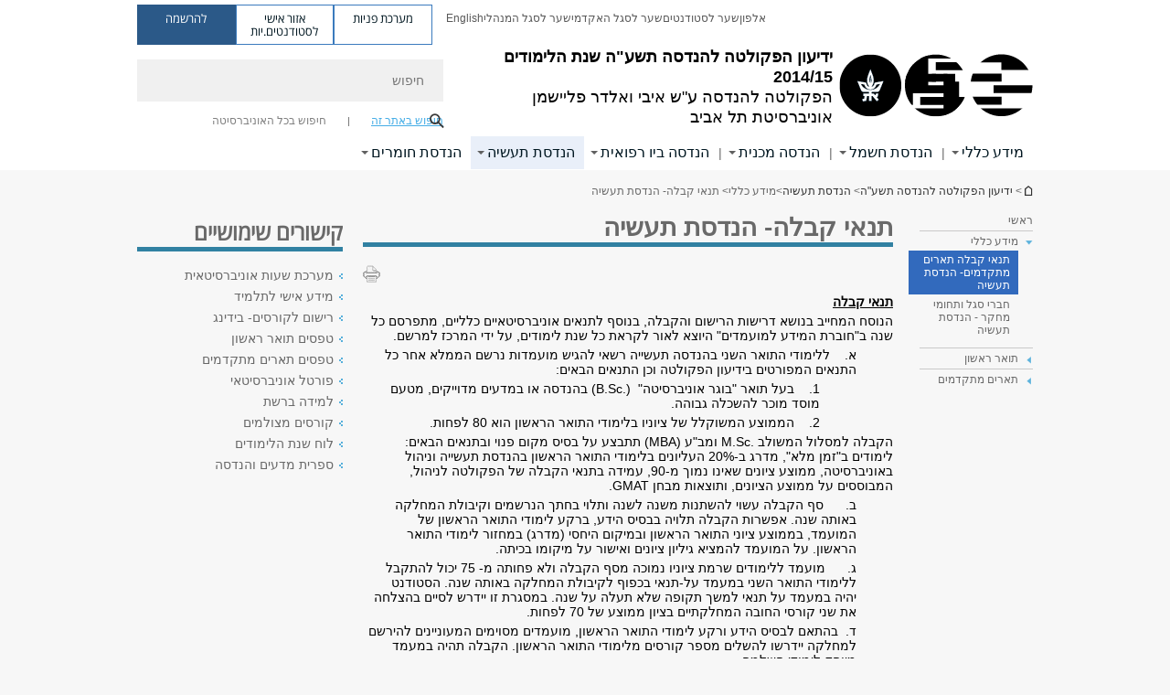

--- FILE ---
content_type: text/html; charset=utf-8
request_url: https://engineering.tau.ac.il/yedion/2014-15/25-2
body_size: 16165
content:
<!DOCTYPE html>
<html lang="he" dir="rtl">
<head>

  <meta http-equiv="X-UA-Compatible" content="IE=edge" />
  <meta name="viewport" content="width=device-width, initial-scale=1">

  <!--[if IE]><![endif]-->
<link rel="dns-prefetch" href="//themes.googleusercontent.com" />
<link rel="preconnect" href="//themes.googleusercontent.com" crossorigin="" />
<meta http-equiv="Content-Type" content="text/html; charset=utf-8" />
<meta http-equiv="expires" content="0" />
<meta http-equiv="expires" content="Tue, 01 Jan 1980 1:00:00 GMT" />
<meta name="Generator" content="Drupal 7 (http://drupal.org)" />
<link rel="canonical" href="https://engineering.tau.ac.il/yedion/2014-15/25-2" />
<link rel="shortlink" href="/node/2743" />
<meta property="og:title" content="תנאי קבלה- הנדסת תעשיה" />
<meta property="og:url" content="https://engineering.tau.ac.il/yedion/2014-15/25-2" />
<meta property="og:image" content="https://engineering.tau.ac.il/sites/engineering.tau.ac.il/files/styles/og_image/public/floodin_images/iStock-885690052.jpg?itok=pVY55p1a" />
<meta property="og:image:width" content="1210" />
<meta property="og:image:height" content="650" />
<meta property="og:description" content="תנאי קבלה- הנדסת תעשיה" />
<link rel="shortcut icon" href="https://engineering.tau.ac.il/sites/all/themes/tau_v2/favicon.ico" type="image/vnd.microsoft.icon" />
<link rel="alternate" media="only screen and (max-width: 640px)" href="https://engineering.m.tau.ac.il/yedion/2014-15/25-2" />
<link rel="alternate" media="handled" href="https://engineering.m.tau.ac.il/yedion/2014-15/25-2" />
<link href="/sites/all/libraries/icomoon/fonts/icomoon.woff2" as="font" crossorigin="anonymous" rel="preload" type="font/woff2" />
<link href="/sites/all/themes/tau_v2/fonts/opensans/opensanshebrew-regular.woff2" as="font" rel="preload" crossorigin="anonymous" type="font/woff2" />
<link href="/sites/all/themes/tau_v2/fonts/opensans/opensanshebrew-bold.woff2" as="font" rel="preload" crossorigin="anonymous" type="font/woff2" />
  <title>תנאי קבלה- הנדסת תעשיה | ידיעון הפקולטה להנדסה תשע"ה  שנת הלימודים 2014/15 | אוניברסיטת תל אביב</title>
  <link type="text/css" rel="stylesheet" href="/sites/default/files/advagg_css/css__Zouj0KPz9PwY6IidOlnRQxzJWeh1whfgbzyvRSaiUiQ__em0RViU91tVe1Ehx3elrj36wqNNmDUk1giWR9GaOLKE__cM4ZWJDENiu8oUOJ-S28g0bZwXvzn-XVDxWpvzTbK8M.css" media="all" />
<link type="text/css" rel="stylesheet" href="/sites/default/files/advagg_css/css__carcUPIaa-nPxN1ZeTTsxEtnfumcAR4C2FPS-ip97LQ__bx8fou4dL1GwxxHZZtHTK_oeYKZ80qUN5TDSRZDPWTQ__cM4ZWJDENiu8oUOJ-S28g0bZwXvzn-XVDxWpvzTbK8M.css" media="all" />
<link type="text/css" rel="stylesheet" href="/sites/default/files/advagg_css/css__9KCoZDoIu9Sf3ffsDmshWSw3B4OnVQHP83hitdt7T44__00_vS18t0jJJUXjAzbs5RJPBEFIEVSSLsJcjZG3ltK0__cM4ZWJDENiu8oUOJ-S28g0bZwXvzn-XVDxWpvzTbK8M.css" media="all" />
<link type="text/css" rel="stylesheet" href="/sites/default/files/advagg_css/css__VaNoqhM1Kn4ltOElEhoxBSDyrQ7x5VcxrGHKaBZpFGA__UShSSAqCFfKwHEm4kjAjLo7yq4KAg6O-v0IKGwsQBM8__cM4ZWJDENiu8oUOJ-S28g0bZwXvzn-XVDxWpvzTbK8M.css" media="all" />
<link type="text/css" rel="stylesheet" href="/sites/default/files/advagg_css/css__gt7BimcB5Dl18zRWfeJtiQNt1Skiv3q8Wz83IdJGRGA__DsjkC8DaIRrkUOS7_3CYmhSii2Bg04v_BYAGFDSTnPY__cM4ZWJDENiu8oUOJ-S28g0bZwXvzn-XVDxWpvzTbK8M.css" media="all" />
<link type="text/css" rel="stylesheet" href="/sites/default/files/advagg_css/css__DE6T_7PNn5fNTcNmn9BXl3KEX3Su_JZqQqIYwSyJXFg__RoF9X14jG2bK9e9mJ-gYioymrbpMtgIub2VCrwvAH2A__cM4ZWJDENiu8oUOJ-S28g0bZwXvzn-XVDxWpvzTbK8M.css" media="all" />
<link type="text/css" rel="stylesheet" href="/sites/default/files/advagg_css/css__rCgFEdz9lASHvzPXHjxYoIZfABlFBbHDGyQDggSI-kc__gXsdGkHHlq3rkb8j_FAHDoG_N6fWpCuWC7YQh9QNf9E__cM4ZWJDENiu8oUOJ-S28g0bZwXvzn-XVDxWpvzTbK8M.css" media="all" />
<link type="text/css" rel="stylesheet" href="/sites/default/files/advagg_css/css__WWoD5d5kS4eUlZoqOphgYEWtwglxaf0zovWCORPNVac__xHwnrOQLkYlfSdDO5GGzqQCaixClDQGk860Om4s9rcA__cM4ZWJDENiu8oUOJ-S28g0bZwXvzn-XVDxWpvzTbK8M.css" media="all" />
<link type="text/css" rel="stylesheet" href="/sites/default/files/advagg_css/css__-f7EatPKrQHNApHdy2jh8ouepZa-0DhtmI5SnAS3wus__cyyzpjpfHLs42iAGAC2ar3P83K6h07SbwBPCQK-B1S8__cM4ZWJDENiu8oUOJ-S28g0bZwXvzn-XVDxWpvzTbK8M.css" media="all" />
<link type="text/css" rel="stylesheet" href="/sites/default/files/advagg_css/css__eSQjuNTqSTANHYsOYpy61KXe0aGIdSji8lhzlvl-5CQ__1MxOdM5GWlVPk5mbj39lRxnRrgviHOBrSdCOBLSYIQQ__cM4ZWJDENiu8oUOJ-S28g0bZwXvzn-XVDxWpvzTbK8M.css" media="all" />
<link type="text/css" rel="stylesheet" href="/sites/default/files/advagg_css/css__jUXYrLo__PjDD5qwnKnC75lqbiHk1VtbXJyOvdQPH6k__7g40UeM74r8hkrzDC6Hbb7RReIGNu-Jsb5XAbAPKIeA__cM4ZWJDENiu8oUOJ-S28g0bZwXvzn-XVDxWpvzTbK8M.css" media="all" />
<link type="text/css" rel="stylesheet" href="/sites/default/files/advagg_css/css__VHxAc1z6FDOnEQjxi6d0RWdhnbbS2mJyol07ZKDg42M__kN3NqnHXItEeJ6nkKFk0u5rxmL2ykHtNVzEnfjFUwgc__cM4ZWJDENiu8oUOJ-S28g0bZwXvzn-XVDxWpvzTbK8M.css" media="all" />
<link type="text/css" rel="stylesheet" href="/sites/default/files/advagg_css/css__AV5xcOGZg_I77tvHWRNtROmAAAUgEcLxAliULqFTq2g__WgSzw6T15H2fCitl9Cw8FbDh5B-UzHS3oR8mBuVXr58__cM4ZWJDENiu8oUOJ-S28g0bZwXvzn-XVDxWpvzTbK8M.css" media="all" />
<link type="text/css" rel="stylesheet" href="/sites/default/files/advagg_css/css__oK3np-8KmN17ihtX_BldUtei3QqXORhNnSv1ZStRVDk__fX_4oOo5O03wZW-TT7cN6E2M9CioWED06_ZgIzFz2g8__cM4ZWJDENiu8oUOJ-S28g0bZwXvzn-XVDxWpvzTbK8M.css" media="all" />
<link type="text/css" rel="stylesheet" href="/sites/default/files/advagg_css/css__ldZcRVgnqYa6OupKM9MRnh7-pI4veLDvHuhXIFg_A68__Un3VrojKzZK51fPnduJzKDaYazLXNqOelyugameOMDM__cM4ZWJDENiu8oUOJ-S28g0bZwXvzn-XVDxWpvzTbK8M.css" media="all" />
<link type="text/css" rel="stylesheet" href="/sites/default/files/advagg_css/css__46UnqllGQ-aCe5eGMxKZ-ZoGi0yQMXb3Y5xer1J4vEo__9uNNxSEkuRFYLXf2NYXfrN6_olg9O7OzNoY7kokujQ0__cM4ZWJDENiu8oUOJ-S28g0bZwXvzn-XVDxWpvzTbK8M.css" media="all" />
<link type="text/css" rel="stylesheet" href="/sites/default/files/advagg_css/css__beLOjpMY0ZwqDr4mNtSBkyzHYh2x5n_dyQkj-4rK7JU__b2rlH-b1gkXJXBrDIbBbfKBHQB_W0vR5oZjxe2onTMk__cM4ZWJDENiu8oUOJ-S28g0bZwXvzn-XVDxWpvzTbK8M.css" media="all" />
<link type="text/css" rel="stylesheet" href="/sites/default/files/advagg_css/css__7XNjW_EfCrAU2XHADrTSyQZbQFLCcXH_IQfY1ChhZ3k__r6H7-hh6HLrAxUR4OZ6fy6ZMcjznRA4uo51uQNfSSrI__cM4ZWJDENiu8oUOJ-S28g0bZwXvzn-XVDxWpvzTbK8M.css" media="all" />
<link type="text/css" rel="stylesheet" href="/sites/default/files/advagg_css/css__BNJEqmkYQiOMVP1BHC8OapMELJB5XknKcJtlRjSDN6Q__PU8ZB65IaETcPC1yw7kngTyMqcmk5FOk7rVQgfw64wE__cM4ZWJDENiu8oUOJ-S28g0bZwXvzn-XVDxWpvzTbK8M.css" media="all" />
<link type="text/css" rel="stylesheet" href="/sites/default/files/advagg_css/css__t8pArNrPd1SdQ0kUO5zs0JNv3IvfcnRfc_iNZh4iUMw__meS5aaFuL2xMCXIEL8yIvg60uE4KOeACnZJxOHblM5U__cM4ZWJDENiu8oUOJ-S28g0bZwXvzn-XVDxWpvzTbK8M.css" media="all" />
<link type="text/css" rel="stylesheet" href="/sites/default/files/advagg_css/css__P1mwW6o5Ise0I9ca0XwBTeBSP3iH-JEKpFze7dlO4uw__l5rydRAa1rby0Z1e_XhOidg8QcihRiTvOAE-4gTw_-0__cM4ZWJDENiu8oUOJ-S28g0bZwXvzn-XVDxWpvzTbK8M.css" media="all" />
<link type="text/css" rel="stylesheet" href="/sites/default/files/advagg_css/css__9iWwhyAUw3yszWQFdrnTDzWvllkUOw8K67rrQAGgIqQ__jOIP2tFmpSM90X6SCoPGvDrSL9pwLVK_fhCU5CM2ahI__cM4ZWJDENiu8oUOJ-S28g0bZwXvzn-XVDxWpvzTbK8M.css" media="all" />
<link type="text/css" rel="stylesheet" href="/sites/default/files/advagg_css/css__R9oZ4RPz-xy61UiSVQu_A3JIpZInQBv7QznregPKZfU__8LWnFf_FCRQ8VkoPSvvgfcByAVVYrfW0ygEtKcjjGG0__cM4ZWJDENiu8oUOJ-S28g0bZwXvzn-XVDxWpvzTbK8M.css" media="all" />
<style type="text/css" media="all">.cs_blue{background-color:#3181a2}.cs_blue_sky{background-color:#1980ff}.cs_brain_purple{background-color:#9628c6;color:#9628c6}.cs_cs_blue{background-color:#3181a2;color:#3181a2}.cs_cs_blue_barak{background-color:#114b78;color:#114b78}.cs_cs_blue_brand{background-color:#66bff1;color:#66bff1}.cs_cs_brown{background-color:#c2943c}.cs_cs_darkgrey_brand{background-color:#76787a;color:#76787a}.cs_cs_dark_brown{background-color:#b38120}.cs_cs_dark_grey{background-color:#607286}.cs_cs_grey{background-color:#a2a4a3}.cs_cs_light_blue{background-color:#72a5de}.cs_cs_mustard{background-color:#d2b62f}.cs_cs_olive{background-color:#a1ab64}.cs_cs_orange_kantor{background-color:#e47f36;color:#e47f36}.cs_cs_orange_mtei{background-color:#ff6026}.cs_cs_pink{background-color:#c52c64}.cs_cs_purple{background-color:#ac15b2}.cs_cs_red{background-color:#1692e8}.cs_dark_blue{background-color:#0f4583}.cs_green{background-color:#a3ad3c}.cs_green_mba{background-color:#005710}.cs_HRgreen{background-color:#009ed4}.cs_HRPurple{background-color:#7d335c}.cs_law-cyan{background-color:#86c8b1;color:#86c8b1}.cs_law-peach{background-color:#e88b75;color:#e88b75}.cs_law-red{background-color:#a01a19;color:#a01a19}.cs_light_red{background-color:#1692e8}.cs_policomm{background-color:#1692e8;color:#1692e8}.cs_purple{background-color:#3b0a43}.cs_purple_catalog{background-color:#4c2177}.cs_purple_kellogg{background-color:#4f2d83}.cs_purple_recanati{background-color:#4d1848}.cs_purple_soclib{background-color:#6f67b0}.cs_socsci_grey{background-color:#949dc2}.cs_socsi_blue{background-color:#22aae2}.cs_soc_red{background-color:#1692e8}.cs_sportlight_grey{color:#696969}</style>
<link type="text/css" rel="stylesheet" href="/sites/default/files/advagg_css/css__H5YGiVL-4Wun7XTvnA8FMitWijAtxeb-WXOY72ZeHwo__Ja9UVL3yh0oOqABMfYtP-hmHEcInDBjg5ccBLiTfK0E__cM4ZWJDENiu8oUOJ-S28g0bZwXvzn-XVDxWpvzTbK8M.css" media="all" />
<link type="text/css" rel="stylesheet" href="/sites/default/files/advagg_css/css__qttsr9gHE5CijUPiGXAUoFRYJKCuBda2t6Rc0mGm4A8__M8nCj91o8QqrSv97qvksYeJaWIV1XC4ghDVL9ZDA_dI__cM4ZWJDENiu8oUOJ-S28g0bZwXvzn-XVDxWpvzTbK8M.css" media="all" />
  
<!--[if lte IE 9]>
<script src="/sites/default/files/advagg_js/js__9aTy4snid5GMq51YnNufUXeaSJXw-2aTwSKA3LXwN00__8rDv_hNR7vL8Bafct_KGSGW2eHndPaOgj9L4azt7w30__cM4ZWJDENiu8oUOJ-S28g0bZwXvzn-XVDxWpvzTbK8M.js#ie9-" onload="if(jQuery.isFunction(jQuery.holdReady)){jQuery.holdReady(true);}"></script>
<![endif]-->

<!--[if gt IE 9]>
<script src="/sites/default/files/advagg_js/js__9aTy4snid5GMq51YnNufUXeaSJXw-2aTwSKA3LXwN00__8rDv_hNR7vL8Bafct_KGSGW2eHndPaOgj9L4azt7w30__cM4ZWJDENiu8oUOJ-S28g0bZwXvzn-XVDxWpvzTbK8M.js#ie10+" defer="defer" onload="if(jQuery.isFunction(jQuery.holdReady)){jQuery.holdReady(true);}"></script>
<![endif]-->

<!--[if !IE]><!-->
<script src="/sites/default/files/advagg_js/js__9aTy4snid5GMq51YnNufUXeaSJXw-2aTwSKA3LXwN00__8rDv_hNR7vL8Bafct_KGSGW2eHndPaOgj9L4azt7w30__cM4ZWJDENiu8oUOJ-S28g0bZwXvzn-XVDxWpvzTbK8M.js" defer="defer" onload="if(jQuery.isFunction(jQuery.holdReady)){jQuery.holdReady(true);}"></script>
<!--<![endif]-->
<script src="/sites/default/files/advagg_js/js__H5AFmq1RrXKsrazzPq_xPQPy4K0wUKqecPjczzRiTgQ__wor4r9P8YTtQ7p6fbywTetZ47Z_orumIfrrhgxrpLus__cM4ZWJDENiu8oUOJ-S28g0bZwXvzn-XVDxWpvzTbK8M.js" defer="defer" onload="function advagg_mod_1(){advagg_mod_1.count=++advagg_mod_1.count||1;try{if(advagg_mod_1.count<=40){init_drupal_core_settings();advagg_mod_1.count=100;}}
catch(e){if(advagg_mod_1.count>=40){throw e;}
else{window.setTimeout(advagg_mod_1,1);}}}
function advagg_mod_1_check(){if(window.init_drupal_core_settings&&window.jQuery&&window.Drupal){advagg_mod_1();}
else{window.setTimeout(advagg_mod_1_check,1);}}
advagg_mod_1_check();"></script>
<script src="/sites/default/files/advagg_js/js__JMbntZpvQ69mD2sSb-Wo0f_qeJXeYqAZPZx-TFbhyQk__94sj1s2_ICeZ-Cf7AD5AOKfm1-AcK8H6etAOYrGyLfw__cM4ZWJDENiu8oUOJ-S28g0bZwXvzn-XVDxWpvzTbK8M.js" defer="defer"></script>
<script>function init_drupal_core_settings() {jQuery.extend(Drupal.settings,{"basePath":"\/","pathPrefix":"","setHasJsCookie":0,"ajaxPageState":{"theme":"tau_v2","theme_token":"hR853bm7yiVH9JRrMqeEijy3qYqihuZFtFn4l3ond_o"},"path_alias":"yedion\/2014-15\/25-2","get":{"q":"node\/2743"},"arg":["node","2743"],"hp_auto_slider":false,"hp_auto_slider_speed":"0","hide_submit":{"hide_submit_status":true,"hide_submit_method":"disable","hide_submit_css":"hide-submit-disable","hide_submit_abtext":"","hide_submit_atext":"","hide_submit_hide_css":"hide-submit-processing","hide_submit_hide_text":"Processing...","hide_submit_indicator_style":"expand-left","hide_submit_spinner_color":"#000","hide_submit_spinner_lines":12,"hide_submit_hide_fx":false,"hide_submit_reset_time":5000},"urlIsAjaxTrusted":{"\/yedion\/2014-15\/25-2":true},"feature_jquery_update":{"mute":1,"trace":0},"group":{"og_context":{"gid":"31","etid":"2704","entity_type":"node","label":"\u05d9\u05d3\u05d9\u05e2\u05d5\u05df \u05d4\u05e4\u05e7\u05d5\u05dc\u05d8\u05d4 \u05dc\u05d4\u05e0\u05d3\u05e1\u05d4 \u05ea\u05e9\u05e2\u0022\u05d4 ","state":"1","created":"1406451022","rdf_mapping":[]}}}); 
if(jQuery.isFunction(jQuery.holdReady)){jQuery.holdReady(false);}} if(window.jQuery && window.Drupal){init_drupal_core_settings();}</script>

  
  
  <meta name="google" value="notranslate">
  <meta name="google-site-verification" content="BWY7CnH8_r_7HfxNm1hioIPESWn7GQPBKJHoCsfKNbM" />
    

  

  

            <script type='text/javascript'>
        (function(w, d, s, l, i) {
          w[l] = w[l] || [];
          w[l].push({
            'gtm.start': new Date().getTime(),
            event: 'gtm.js'
          });
          var f = d.getElementsByTagName(s)[0],
            j = d.createElement(s),
            dl = l != 'dataLayer' ? '&l=' + l : '';
          j.async = true;
          j.src = 'https://www.googletagmanager.com/gtm.js?id=' + i + dl;
          f.parentNode.insertBefore(j, f);
        })(window, document, 'script', 'dataLayer', 'GTM-WJSSS6B')
      </script>
      
  
</head>

<body class="html not-front not-logged-in page-node page-node- page-node-2743 node-type-general-content mac webkit chrome domain-engineering-cms-tau-ac-il group-context group-context-group-31 group-context-node group-context-node-2704 tau-search-selector two-sidebars i18n-he theme-tau-v2 dir_rtl not_tau_main_version" >
  
      <!--facebook api-->
      <div id="fb-root"></div>
      <script>
      window.fbAsyncInit = function() {
        // init the FB JS SDK
        FB.init({
          appId      : '385605168198947', // App ID from the App Dashboard. https://developers.facebook.com/apps/385605168198947
          status     : false, // check the login status upon init?
          cookie     : true, // set sessions cookies to allow your server to access the session?
          xfbml      : true  // parse XFBML tags on this page?
        });
      // Additional initialization code such as adding Event Listeners goes here
      };

      // Load the SDK's source Asynchronously
      // Note that the debug version is being actively developed and might
      // contain some type checks that are overly strict.
      // Please report such bugs using the bugs tool.
      (function(d, debug){
        var js, id = 'facebook-jssdk', ref = d.getElementsByTagName('script')[0];
        if (d.getElementById(id)) {return;}
        js = d.createElement('script'); js.id = id; js.async = true;
        js.src = "//connect.facebook.net/he_IL/all" + (debug ? "/debug" : "") + ".js";
        ref.parentNode.insertBefore(js, ref);
      }(document, /*debug*/ false));
      </script>
      <!--/facebook api-->
    <ul id="skiplinks"><li><a href="#header" class="">תפריט עליון</a></li><li><a href="#block-system-main-menu" class="">תפריט ראשי</a></li><li><a href="#main-wrapper" class="">תוכן ראשי</a></li></ul>
            <noscript><iframe src="https://www.googletagmanager.com/ns.html?id=GTM-WJSSS6B" height="0" width="0" style="display:none;visibility:hidden"></iframe></noscript>
      

  
  <!-- <div id="skip-link">
    <a href="#jump_link_target" class="element-invisible element-focusable">Jump to Navigation</a>
  </div>
   -->
  
<div id="page-wrapper">
  <div class="header-wrapper-top header-wrapper-top--with-title">
    <div id="header">
      <div class="section clear">
                  <a href="/yedion/2014-15" title="לוגו אוניברסיטת תל אביב, קישור, חזור לדף הבית" rel="home" id="logo">
            <!-- faculty_general.module, tau_personal.module -->
                                        <div class="tau_logo">
                <img  alt="לוגו אוניברסיטת תל אביב" height="72" width="212" id="site-logo" src="/sites/engineering.tau.ac.il/files/TAU_facultot_logos-01-handasa.png" title="" />              </div>
              <div class="group_header">
                                  <div class="group_header_txt">
                    <div id="school_name" class=""><span class="black">ידיעון הפקולטה להנדסה תשע"ה </span> <span class="another_grey">שנת הלימודים 2014/15</span></div><div class="faculty-school" id="faculty_name"><span class="faculty black">הפקולטה להנדסה</span> <span class="black">ע"ש איבי ואלדר פליישמן</span></div><input id="menu_gid" type="hidden" value=31 />                    <div class="university-name">אוניברסיטת תל אביב</div>                  </div>
                                    </div>
                          </a>
                                </div>
      <div class="top_region_background">
          <div class="region region-top">
    <div id="block-menu-menu-top-header" class="block block-menu first odd count-1">

      
  <div class="content">
    <ul class="menu depth-1" role="menubar"><li class="first leaf depth-1 not-last" role="menuitem"><a href="https://www.tau.ac.il/tau/index" target="_blank">אלפון</a></li>
<li class="leaf depth-1 not-first not-last" role="menuitem"><a href="http://www.tau.ac.il/students-portal" target="_blank">שער לסטודנטים</a></li>
<li class="leaf depth-1 not-first not-last" role="menuitem"><a href="http://www.tau.ac.il/academic-faculty-portal" target="_blank">שער לסגל האקדמי</a></li>
<li class="leaf depth-1 not-first not-last" role="menuitem"><a href="http://www.tau.ac.il/administrative-faculty-portal" target="_blank">שער לסגל המנהלי</a></li>
<li class="last leaf depth-1 not-first last top-menu-languages-container" role="menuitem"><a href="https://en-engineering.tau.ac.il/" target="_blank">English</a></li>
</ul>  </div>

</div>
<div id="block-sitetau-sitetau-header-buttons" class="block block-sitetau even count-2">

      
  <div class="content">
    <div class="tau-header-buttons-block-wrapper"><div class="tau-header-buttons-block"><a href="https://tau-int.formtitan.com/ftproject/CRM_TAU_guest" class="header-button-link inquiry-portal-link" target="_blank" title="בקר מערכת פניות">מערכת פניות</a><a href="https://my.tau.ac.il/TAU_Student" class="header-button-link student-portal-link" target="_blank" title="בקר אזור אישי לסטודנטים.יות">אזור אישי לסטודנטים.יות</a><a href="https://www.ims.tau.ac.il/md/rishum/login.aspx" class="header-button-link registration-link" target="_blank" title="בקר להרשמה">להרשמה</a></div></div>  </div>

</div>
  </div>
      </div>
      <div class="social_search_container ">
        <div id="block-search-2" class="block block-search first odd count-1">

        <none>    
  <div class="content">
    <form role="search" action="/yedion/2014-15/25-2" method="post" id="search-block-form" accept-charset="UTF-8"><div><div class="container-inline">
    <div class="form-item form-type-textfield form-item-search-block-form">
  <label class="element-invisible" for="edit-search-block-form--2">חיפוש </label>
 <input placeholder="חיפוש" aria-label="חיפוש" type="text" id="edit-search-block-form--2" name="search_block_form" value="" size="15" maxlength="128" class="form-text" />
</div>
<span class="icon-search"></span><div class="form-item form-type-textfield form-item-prot">
 <input type="text" id="edit-prot" name="prot" value="" size="60" maxlength="128" class="form-text" />
</div>
<div class="search-selector form-wrapper" role="tablist" id="edit-stype"><span class="internal active" role="tab" tabindex="0" aria-selected="true" title="חיפוש באתר זה קישור">חיפוש באתר זה</span>
<i class="separator"></i>
<span class="external" role="tab" tabindex="0" aria-selected="false" title="חיפוש בכל האוניברסיטה קישור">חיפוש בכל האוניברסיטה</span>
</div><div class="form-actions form-wrapper" id="edit-actions"><input alt="חיפוש" title="חיפוש" type="submit" id="edit-submit" name="op" value="חיפוש" class="form-submit" /></div><input type="hidden" name="form_build_id" value="form-cGvJ3uZyWd3sVXrA8qeIrRgkRJydFO_7Cmq7YvZ7QCk" />
<input type="hidden" name="form_id" value="search_block_form" />
<input type="hidden" name="group" value="31" />
</div>
</div></form>  </div>

</div>
      </div>
                    <div class="region region-header">
    <div id="block-faculty-general-faculty-menu-block" class="block block-faculty-general first odd count-1" aria-haspopup="ניווט ראשי" role="navigation">

      
  <div class="content">
    <ul class="menu"><li class="first expanded menu-og-31 depth-1 not-last"><a href="/yedion/2014-15/general">מידע כללי</a><ul class="menu"><li class="first expanded depth-2 not-last menu-item-not-link"><span class="menu-item-not-link">מידע כללי</span><ul class="menu"><li class="first leaf depth-3 not-last"><a href="/yedion/2014-15/hodaot-main">ארועים לסטודנטים</a></li>
<li class="leaf depth-3 not-first not-last"><a href="/yedion/2014-15/hodaot">הודעות שוטפות לסטודנטים</a></li>
<li class="leaf depth-3 not-first not-last"><a href="/yedion/2014-15/3">הספריה למדעים והנדסה</a></li>
<li class="leaf depth-3 not-first not-last"><a href="/yedion/2014-15/4">דקאנט הסטודנטים</a></li>
<li class="leaf depth-3 not-first not-last"><a href="/yedion/2014-15/5">מבנה הלימודים</a></li>
<li class="leaf depth-3 not-first not-last"><a href="/yedion/2013-14/yedion2014">ידיעון תשע&quot;ד</a></li>
<li class="leaf depth-3 not-first not-last"><a href="/yedion/2013-14/yedion2013">ידיעון תשע&quot;ג</a></li>
<li class="leaf depth-3 not-first not-last"><a href="/yedion/2013-14/yedion2012">ידיעון תשע&quot;ב</a></li>
<li class="leaf depth-3 not-first not-last"><a href="/yedion/2015-16/luach-hodaot">וח הודעות לסטודנטים</a></li>
<li class="leaf depth-3 not-first not-last"><a href="/yedion/2013-14/yedion2011">ידיעון תשע&quot;א</a></li>
<li class="last leaf depth-3 not-first"><a href="/yedion/2014-15/hodaot-0">הודעות לסטודנטים</a></li>
</ul></li>
<li class="expanded depth-2 not-first not-last menu-item-not-link"><span class="menu-item-not-link">תואר ראשון</span><ul class="menu"><li class="first leaf depth-3 not-last"><a href="/yedion/2014-15/6">תנאי קבלה - תואר ראשון</a></li>
<li class="leaf depth-3 not-first not-last"><a href="/yedion/2014-15/7">תקנון לתואר ראשון</a></li>
<li class="leaf depth-3 not-first not-last"><a href="/yedion/2014-15/8">תוכנית הלימודים </a></li>
<li class="leaf depth-3 not-first not-last"><a href="/yedion/2014-15/bechira">קורסי בחירה כלליים</a></li>
<li class="leaf depth-3 not-first not-last"><a href="/yedion/2014-15/manot1-iframe">מנות סמ&#039; א&#039;</a></li>
<li class="leaf depth-3 not-first not-last"><a href="/yedion/2014-15/manot2-iframe">מנות סמ&#039; ב&#039;</a></li>
<li class="leaf depth-3 not-first not-last"><a href="/yedion/2014-15/schecule1-gradurl">מערכת שעות</a></li>
<li class="leaf depth-3 not-first not-last"><a href="/yedion/2014-15/exams1-gradurl">לוח בחינות</a></li>
<li class="last leaf depth-3 not-first"><a href="/yedion/2014-15/mid-term-exam">לוח בחני אמצע תשע&quot;ה סמסטר ב&#039;</a></li>
</ul></li>
<li class="expanded depth-2 not-first not-last menu-item-not-link"><span class="menu-item-not-link">תארים מתקדמים </span><ul class="menu"><li class="first leaf depth-3 not-last"><a href="/yedion/2014-15/15-1">בית הספר לתארים מתקדמים</a></li>
<li class="leaf depth-3 not-first not-last"><a href="/yedion/2014-15/16">תקנון לתואר שני</a></li>
<li class="leaf depth-3 not-first not-last"><a href="/yedion/2014-15/15-22">מבנה הלימודים</a></li>
<li class="leaf depth-3 not-first not-last"><a href="/yedion/2014-15/15-2">מסלול ישיר לתואר שני</a></li>
<li class="leaf depth-3 not-first not-last"><a href="/yedion/2014-15/15-4">לימודי חוץ בהנדסה</a></li>
<li class="leaf depth-3 not-first not-last"><a href="/yedion/2014-15/schecule2-gradurl">מערכת שעות</a></li>
<li class="leaf depth-3 not-first not-last"><a href="/yedion/2014-15/exams2-gradurl">לוח בחינות</a></li>
<li class="last leaf depth-3 not-first"><a href="/yedion/2014-15/external">לימודי חוץ בהנדסה</a></li>
</ul></li>
<li class="last expanded depth-2 not-first menu-item-not-link"><span class="menu-item-not-link">סמסטר קיץ</span><ul class="menu"><li class="first collapsed depth-3 not-last"><a href="/yedion/2014-15/summer3">סמסטר קיץ תשע&quot;ה</a></li>
<li class="leaf depth-3 not-first not-last"><a href="/yedion/2014-15/summer-scedual">מערכת שעות סמסטר קיץ תשע&quot;ה</a></li>
<li class="last leaf depth-3 not-first"><a href="/yedion/2014-15/rishum-summer">טופס רישום לסמסטר  קיץ</a></li>
</ul></li>
</ul></li>
<li class="expanded menu-og-31 depth-1 not-first not-last"><a href="/yedion/2014-15/electronics-programs">הנדסת חשמל</a><ul class="menu"><li class="first expanded depth-2 not-last menu-item-not-link"><span class="menu-item-not-link">מידע כללי</span><ul class="menu"><li class="first leaf depth-3 not-last"><a href="/yedion/2014-15/18">חברי סגל ותחומי מחקר - הנדסת חשמל</a></li>
<li class="last leaf depth-3 not-first"><a href="/School-of-Electrical-Engineering">אתר בית הספר להנדסת חשמל</a></li>
</ul></li>
<li class="expanded depth-2 not-first not-last menu-item-not-link"><span class="menu-item-not-link">תואר ראשון</span><ul class="menu"><li class="first leaf depth-3 not-last"><a href="/yedion/2014-15/9">המגמה להנדסת חשמל ואלקטרוניקה</a></li>
<li class="leaf depth-3 not-first not-last"><a href="/yedion/2014-15/10">הנדסת חשמל ואלקטרוניקה ומדעי המחשב</a></li>
<li class="leaf depth-3 not-first not-last"><a href="/yedion/2014-15/11">הנדסת חשמל ואלקטרוניקה ופיזיקה (תואר כפול)</a></li>
<li class="leaf depth-3 not-first not-last"><a href="http://engineering.tau.ac.il/yedion/2014-15/schedule11-elect">מערכת שעות סמסטר א&#039;</a></li>
<li class="leaf depth-3 not-first not-last"><a href="http://engineering.tau.ac.il/yedion/2014-15/schedule12-elect">מערכת שעות סמסטר ב&#039;</a></li>
<li class="leaf depth-3 not-first not-last"><a href="/yedion/2014-15/exam11-elect">לוח בחינות סמסטר א&#039;</a></li>
<li class="last leaf depth-3 not-first"><a href="/yedion/2014-15/exam12-elect">לוח בחינות סמסטר ב&#039;</a></li>
</ul></li>
<li class="last expanded depth-2 not-first menu-item-not-link"><span class="menu-item-not-link">תארים מתקדמים</span><ul class="menu"><li class="first leaf depth-3 not-last"><a href="/yedion/2014-15/19">תקנון בית הספר</a></li>
<li class="leaf depth-3 not-first not-last"><a href="/yedion/2014-15/19-1">תנאי קבלה- הנדסת חשמל</a></li>
<li class="leaf depth-3 not-first not-last"><a href="/yedion/2014-15/20">תוכניות לימודים הנדסת חשמל</a></li>
<li class="leaf depth-3 not-first not-last"><a href="/yedion/2014-15/21">הנדסת חשמל תוכנית מומלצת</a></li>
<li class="leaf depth-3 not-first not-last"><a href="http://engineering.tau.ac.il/yedion/2014-15/schedule21-elect">מערכת שעות סמסטר א&#039;</a></li>
<li class="leaf depth-3 not-first not-last"><a href="http://engineering.tau.ac.il/yedion/2014-15/schedule22-elect">מערכת שעות סמסטר ב&#039;</a></li>
<li class="leaf depth-3 not-first not-last"><a href="/yedion/2014-15/exam21-elect">לוח בחינות סמסטר א&#039;</a></li>
<li class="last leaf depth-3 not-first"><a href="/yedion/2014-15/exam22-elect">לוח בחינות סמסטר ב&#039;</a></li>
</ul></li>
</ul></li>
<li class="expanded menu-og-31 depth-1 not-first not-last"><a href="/yedion/2014-15/mechanical-programs">הנדסה מכנית</a><ul class="menu"><li class="first expanded depth-2 not-last menu-item-not-link"><span class="menu-item-not-link">מידע כללי</span><ul class="menu"><li class="first leaf depth-3 not-last"><a href="/yedion/2014-15/22-1">חברי סגל ותחומי מחקר - הנדסה מכנית</a></li>
<li class="leaf depth-3 not-first not-last"><a href="/yedion/2014-15/22-2">תנאי קבלה תארים מתקדמים- הנדסה מכנית</a></li>
<li class="last leaf depth-3 not-first"><a href="/yedion/2014-15/23-1">תנאי קבלה- הנדסת סביבה</a></li>
</ul></li>
<li class="expanded depth-2 not-first not-last menu-item-not-link"><span class="menu-item-not-link">תואר ראשון</span><ul class="menu"><li class="first leaf depth-3 not-last"><a href="/yedion/2014-15/12-1">המגמה להנדסה מכנית</a></li>
<li class="leaf depth-3 not-first not-last"><a href="/yedion/2014-15/12-3">תואר כפול בהנדסה מכנית ובמדעי כדור הארץ עם הדגש בלימודי סביבה (הכ&quot;ס)</a></li>
<li class="leaf depth-3 not-first not-last"><a href="http://engineering.tau.ac.il/yedion/2014-15/schedule11-mech">מערכת שעות סמסטר א&#039;</a></li>
<li class="leaf depth-3 not-first not-last"><a href="http://engineering.tau.ac.il/yedion/2014-15/schedule12-mech">מערכת שעות סמסטר ב&#039;</a></li>
<li class="leaf depth-3 not-first not-last"><a href="/yedion/2014-15/exam11-mech">לוח בחינות סמסטר א&#039;</a></li>
<li class="last leaf depth-3 not-first"><a href="/yedion/2014-15/exam12-mech">לוח בחינות סמסטר ב&#039;</a></li>
</ul></li>
<li class="last expanded depth-2 not-first menu-item-not-link"><span class="menu-item-not-link">תארים מתקדמים</span><ul class="menu"><li class="first leaf depth-3 not-last"><a href="/yedion/2014-15/22-3">תוכניות לימודים - הנדסה מכנית</a></li>
<li class="leaf depth-3 not-first not-last"><a href="/yedion/2014-15/23-2">תוכנית לימודים - הנדסת סביבה</a></li>
<li class="leaf depth-3 not-first not-last"><a href="http://engineering.tau.ac.il/yedion/2014-15/schedule21-mech">מערכת שעות סמסטר א&#039;</a></li>
<li class="leaf depth-3 not-first not-last"><a href="http://engineering.tau.ac.il/yedion/2014-15/schedule22-mech">מערכת שעות סמסטר ב&#039;</a></li>
<li class="leaf depth-3 not-first not-last"><a href="http://engineering.tau.ac.il/yedion/2014-15/schedule21-env">מערכת הנדסת סביבה סמסטר א&#039; </a></li>
<li class="leaf depth-3 not-first not-last"><a href="http://engineering.tau.ac.il/yedion/2014-15/schedule22-env">מערכת הנדסת סביבה סמסטר ב&#039;</a></li>
<li class="leaf depth-3 not-first not-last"><a href="/yedion/2014-15/exam21-mech">לוח בחינות סמסטר א&#039;</a></li>
<li class="leaf depth-3 not-first not-last"><a href="/yedion/2014-15/exam22-mech">לוח בחינות סמסטר ב&#039;</a></li>
<li class="leaf depth-3 not-first not-last"><a href="/yedion/2014-15/exam21-env">לוח בחינות סמסטר א&#039; -סביבה</a></li>
<li class="last leaf depth-3 not-first"><a href="/yedion/2014-15/exam22-env">לוח בחינות סמסטר ב&#039; -סביבה</a></li>
</ul></li>
</ul></li>
<li class="expanded menu-og-31 depth-1 not-first not-last"><a href="/yedion/2014-15/biomedical-programs">הנדסה ביו רפואית</a><ul class="menu"><li class="first expanded depth-2 not-last menu-item-not-link"><span class="menu-item-not-link">מידע כללי</span><ul class="menu"><li class="first leaf depth-3 not-last"><a href="/yedion/2014-15/24-1">חברי סגל ותחומי מחקר - הנדסה ביו רפואית</a></li>
<li class="last leaf depth-3 not-first"><a href="/yedion/2014-15/24-2">למה הנדסה ביו רפואית?</a></li>
</ul></li>
<li class="expanded depth-2 not-first not-last menu-item-not-link"><span class="menu-item-not-link">תואר ראשון</span><ul class="menu"><li class="first leaf depth-3 not-last"><a href="/yedion/2014-15/13-1">המגמה להנדסה ביו-רפואית</a></li>
<li class="leaf depth-3 not-first not-last"><a href="/yedion/2014-15/13-2">תואר כפול בהנדסה ביו-רפואית ובביולגיה עם הדגש במדעי המוח</a></li>
<li class="leaf depth-3 not-first not-last"><a href="/yedion/2014-15/schedule11-bio">מערכת שעות סמסטר א&#039;</a></li>
<li class="leaf depth-3 not-first not-last"><a href="/yedion/2014-15/schedule12-bio">מערכת שעות סמסטר ב&#039;</a></li>
<li class="leaf depth-3 not-first not-last"><a href="/yedion/2014-15/exam11-bio">לוח בחינות סמסטר א&#039;</a></li>
<li class="last leaf depth-3 not-first"><a href="/yedion/2014-15/exam12-bio">לוח בחינות סמסטר ב&#039;</a></li>
</ul></li>
<li class="last expanded depth-2 not-first menu-item-not-link"><span class="menu-item-not-link">תארים מתקדמים</span><ul class="menu"><li class="first leaf depth-3 not-last"><a href="/yedion/2014-15/24-3">תוכנית לימודים - הנדסה ביו רפואית</a></li>
<li class="leaf depth-3 not-first not-last"><a href="/yedion/2014-15/schedule21-bio">מערכת שעות סמסטר א&#039;</a></li>
<li class="leaf depth-3 not-first not-last"><a href="/yedion/2014-15/schedule22-bio">מערכת שעות סמסטר ב&#039;</a></li>
<li class="leaf depth-3 not-first not-last"><a href="/yedion/2014-15/exam21-bio">לוח בחינות סמסטר א&#039;</a></li>
<li class="last leaf depth-3 not-first"><a href="/yedion/2014-15/exam22-bio">לוח בחינות סמסטר ב&#039;</a></li>
</ul></li>
</ul></li>
<li class="expanded active-trail menu-og-31 depth-1 not-first not-last"><a href="/yedion/2014-15/industrial-programs" class="active-trail">הנדסת תעשיה</a><ul class="menu"><li class="first expanded active-trail depth-2 not-last menu-item-not-link"><span class="menu-item-not-link">מידע כללי</span><ul class="menu"><li class="first leaf active-trail depth-3 not-last"><a href="/yedion/2014-15/25-2" class="active-trail active">תנאי קבלה תארים מתקדמים- הנדסת תעשיה</a></li>
<li class="last leaf depth-3 not-first"><a href="/yedion/2014-15/25-1">חברי סגל ותחומי מחקר - הנדסת תעשיה</a></li>
</ul></li>
<li class="expanded depth-2 not-first not-last menu-item-not-link"><span class="menu-item-not-link">תואר ראשון</span><ul class="menu"><li class="first leaf depth-3 not-last"><a href="/yedion/2014-15/14">תוכנית התואר הראשון בהנדסת תעשייה וניהול</a></li>
<li class="leaf depth-3 not-first not-last"><a href="/yedion/2014-15/schedule11-indust">מערכת שעות סמסטר א&#039;</a></li>
<li class="leaf depth-3 not-first not-last"><a href="/yedion/2014-15/schedule12-indust">מערכת שעות סמסטר ב&#039;</a></li>
<li class="leaf depth-3 not-first not-last"><a href="/yedion/2014-15/exam11-indust">לוח בחינות סמסטר א&#039;</a></li>
<li class="last leaf depth-3 not-first"><a href="/yedion/2014-15/exam12-indust">לוח בחינות סמסטר ב&#039;</a></li>
</ul></li>
<li class="last expanded depth-2 not-first menu-item-not-link"><span class="menu-item-not-link">תארים מתקדמים</span><ul class="menu"><li class="first leaf depth-3 not-last"><a href="/yedion/2014-15/25-3">תוכניות לימודים - הנדסת תעשיה</a></li>
<li class="leaf depth-3 not-first not-last"><a href="/yedion/2014-15/schedule21-indust">מערכת שעות סמסטר א&#039;</a></li>
<li class="leaf depth-3 not-first not-last"><a href="/yedion/2014-15/schedule22-indust">מערכת שעות סמסטר ב&#039;</a></li>
<li class="leaf depth-3 not-first not-last"><a href="/yedion/2014-15/exam21-indust">לוח בחינות סמסטר א&#039;</a></li>
<li class="last leaf depth-3 not-first"><a href="/yedion/2014-15/exam22-indust">לוח בחינות סמסטר ב&#039;</a></li>
</ul></li>
</ul></li>
<li class="last expanded menu-og-31 depth-1 not-first"><a href="/yedion/2014-15/material-programs">הנדסת חומרים</a><ul class="menu"><li class="first expanded depth-2 not-last menu-item-not-link"><span class="menu-item-not-link">מידע כללי</span><ul class="menu"><li class="first last leaf depth-3"><a href="/yedion/2014-15/26-1">חברי סגל ותחומי מחקר - הנדסת חומרים</a></li>
</ul></li>
<li class="expanded depth-2 not-first not-last menu-item-not-link"><span class="menu-item-not-link">תואר ראשון</span><ul class="menu"><li class="first leaf depth-3 not-last"><a href="/yedion/2014-15/17-1">תכנית משולבת במדע והנדסה של חומרים ובכימיה</a></li>
<li class="leaf depth-3 not-first not-last"><a href="/yedion/2014-15/schedule11-materials">מערכת שעות סמסטר א&#039;</a></li>
<li class="leaf depth-3 not-first not-last"><a href="/yedion/2014-15/schedule12-materials">מערכת שעות סמסטר ב&#039;</a></li>
<li class="leaf depth-3 not-first not-last"><a href="/yedion/2014-15/exam11-materials">לוח בחינות סמסטר א&#039;</a></li>
<li class="last leaf depth-3 not-first"><a href="/yedion/2014-15/exam12-materials">לוח בחינות סמסטר ב&#039;</a></li>
</ul></li>
<li class="last expanded depth-2 not-first menu-item-not-link"><span class="menu-item-not-link">תארים מתקדמים</span><ul class="menu"><li class="first leaf depth-3 not-last"><a href="/yedion/2014-15/26-3">תכנית לימודים - מדע והנדסה של חומרים (חדשה)</a></li>
<li class="leaf depth-3 not-first not-last"><a href="/yedion/2014-15/schedule21-materials">מערכת שעות סמסטר א&#039;</a></li>
<li class="leaf depth-3 not-first not-last"><a href="/yedion/2014-15/schedule22-materials">מערכת שעות סמסטר ב&#039;</a></li>
<li class="leaf depth-3 not-first not-last"><a href="/yedion/2014-15/exam21-materials">לוח בחינות סמסטר א&#039;</a></li>
<li class="last leaf depth-3 not-first"><a href="/yedion/2014-15/exam22-materials">לוח בחינות סמסטר ב&#039;</a></li>
</ul></li>
</ul></li>
</ul>  </div>

</div>
  </div>
    </div>
  </div>
  <div id="banner-region">
      </div>
  <div id="page">
            <div class="clearer"></div>
    <div></div>
    <div id="main-wrapper">
      <div id="breadcrumbs"> <div id="block-sitetau-breadcrumbs" class="block block-sitetau odd count-3">

      
  <div class="content">
    <span class="element-invisible">הינך נמצא כאן</span>
               <div class="breadcrumb" aria-label="פרורי לחם" role="navigation"><span class="icon-home"><a href="/">ידיעון הפקולטה להנדסה תשע&quot;ה </a></span> > <a href="/yedion/2014-15" class="no_underline">ידיעון הפקולטה להנדסה תשע"ה </a> > <a href="/yedion/2014-15/industrial-programs">הנדסת תעשיה</a> > <span >מידע כללי</span> > תנאי קבלה- הנדסת תעשיה</div>  </div>

</div>
 </div>
      <div id="main" class="clearfix">
        <div id="content" class="column">
          <div class="section">
              <div class="region region-right-content">
    <div id="block-og-sidebar-menu-list-block-menu-research-new" class="block block-og-sidebar-menu first odd count-1">

      
  <div class="content">
    <div class="tau-sidebar-menu" ><li class="expanded active-trail tau-side-menu main menu-og-31 depth-1 not-first not-last"><a href="/yedion/2014-15/industrial-programs" class="active-trail">ראשי</a><ul class="menu"><li class="first expanded active-trail sidebar-link sidebar-link depth-2 not-last menu-item-not-link"><span class="menu-item-not-link">מידע כללי</span><ul class="menu"><li class="first leaf active-trail sidebar-link active-li sidebar-link depth-3 not-last"><a href="/yedion/2014-15/25-2" class="active-trail active">תנאי קבלה תארים מתקדמים- הנדסת תעשיה</a></li>
<li class="last leaf sidebar-link active-li sidebar-link depth-3 not-first"><a href="/yedion/2014-15/25-1">חברי סגל ותחומי מחקר - הנדסת תעשיה</a></li>
</ul></li>
<li class="expanded sidebar-link active-li sidebar-link depth-2 not-first not-last menu-item-not-link"><span class="menu-item-not-link">תואר ראשון</span><ul class="menu"><li class="first leaf sidebar-link active-li sidebar-link depth-3 not-last"><a href="/yedion/2014-15/14">תוכנית התואר הראשון בהנדסת תעשייה וניהול</a></li>
<li class="leaf sidebar-link active-li sidebar-link depth-3 not-first not-last"><a href="/yedion/2014-15/schedule11-indust">מערכת שעות סמסטר א&#039;</a></li>
<li class="leaf sidebar-link active-li sidebar-link depth-3 not-first not-last"><a href="/yedion/2014-15/schedule12-indust">מערכת שעות סמסטר ב&#039;</a></li>
<li class="leaf sidebar-link active-li sidebar-link depth-3 not-first not-last"><a href="/yedion/2014-15/exam11-indust">לוח בחינות סמסטר א&#039;</a></li>
<li class="last leaf sidebar-link active-li sidebar-link depth-3 not-first"><a href="/yedion/2014-15/exam12-indust">לוח בחינות סמסטר ב&#039;</a></li>
</ul></li>
<li class="last expanded sidebar-link active-li sidebar-link depth-2 not-first menu-item-not-link"><span class="menu-item-not-link">תארים מתקדמים</span><ul class="menu"><li class="first leaf sidebar-link active-li sidebar-link depth-3 not-last"><a href="/yedion/2014-15/25-3">תוכניות לימודים - הנדסת תעשיה</a></li>
<li class="leaf sidebar-link active-li sidebar-link depth-3 not-first not-last"><a href="/yedion/2014-15/schedule21-indust">מערכת שעות סמסטר א&#039;</a></li>
<li class="leaf sidebar-link active-li sidebar-link depth-3 not-first not-last"><a href="/yedion/2014-15/schedule22-indust">מערכת שעות סמסטר ב&#039;</a></li>
<li class="leaf sidebar-link active-li sidebar-link depth-3 not-first not-last"><a href="/yedion/2014-15/exam21-indust">לוח בחינות סמסטר א&#039;</a></li>
<li class="last leaf sidebar-link active-li sidebar-link depth-3 not-first"><a href="/yedion/2014-15/exam22-indust">לוח בחינות סמסטר ב&#039;</a></li>
</ul></li>
</ul></li>
</div>  </div>

</div>
  </div>
            <div class='region region-content-wrap'>
                            <a id="main-content"></a>
                              <div class='clearfix'>
				<div  id = 'page-title'  class = 'title  title-bold title-not-italic tau-title' ><h1 class="tau-title-element">תנאי קבלה- הנדסת תעשיה</h1><div class='border cs_blue'></div></div>
	   		</div>                              <div class="region region-content">
    <div id="block-system-main" class="block block-system first odd count-1">

      
  <div class="content">
    <div class="reference-special-edition">
 <img src=""></img>
 <div class="title_special"  style="color:#; background-color:#"></div>
</div>
<div id="node-2743" class="node node-general-content node-promoted clearfix node_general_content">
		<div class="node-content">
	<div class="social-toolbar clearfix">
  <div class="left_bar_content f_left">
      <div class='f_left printer-icon' data-alias="/yedion/2014-15/25-2">
      <img src='/sites/all/themes/tau_v2/images/icn_print_2.png' alt="להדפסה" title="להדפסה" height="19" width="19" />
    </div>
    </div>
</div>
	
	<div class="general-information">
			<h2 class="gc_body ckeditor"></h2>
	</div>
	
		<div class="gc_main_banner">
					</div>
		
				
		
    

		<div class="main_content_and_small_cube_container">		
						<div class="gc_main_content">
				<div class="main_content_field_fc ckeditor"><div class="item"><p dir="RTL"><strong><u>תנאי קבלה</u></strong></p>

<p dir="RTL">הנוסח המחייב בנושא דרישות הרישום והקבלה, בנוסף לתנאים אוניברסיטאיים כלליים, מתפרסם כל שנה ב&quot;חוברת המידע למועמדים&quot; היוצא לאור לקראת כל שנת לימודים, על ידי המרכז למרשם.</p>

<p class="rteindent1" dir="RTL">א.&nbsp;&nbsp;&nbsp; ללימודי התואר השני בהנדסה תעשייה רשאי להגיש מועמדות נרשם הממלא אחר כל התנאים המפורטים בידיעון הפקולטה וכן התנאים הבאים:</p>

<p class="rteindent2" dir="RTL">1.&nbsp;&nbsp;&nbsp; בעל תואר &quot;בוגר אוניברסיטה&quot;&nbsp; (.<span dir="LTR">(B.Sc</span> בהנדסה או במדעים מדוייקים, מטעם מוסד מוכר להשכלה גבוהה.</p>

<p class="rteindent2" dir="RTL">2.&nbsp;&nbsp;&nbsp; הממוצע המשוקלל של ציוניו בלימודי התואר הראשון הוא 80 לפחות.</p>

<p dir="RTL">הקבלה למסלול המשולב <span dir="LTR">M.Sc.</span> ומב&quot;ע <span dir="LTR">(MBA)</span> תתבצע על בסיס מקום פנוי ובתנאים הבאים: לימודים ב&quot;זמן מלא&quot;, מדרג ב-20% העליונים בלימודי התואר הראשון בהנדסת תעשייה וניהול באוניברסיטה, ממוצע ציונים שאינו נמוך מ-90, עמידה בתנאי הקבלה של הפקולטה לניהול, המבוססים על ממוצע הציונים, ותוצאות מבחן <span dir="LTR">GMAT</span>.</p>

<p class="rteindent1" dir="RTL">ב.&nbsp;&nbsp;&nbsp;&nbsp;&nbsp; סף הקבלה עשוי להשתנות משנה לשנה ותלוי בחתך הנרשמים וקיבולת המחלקה באותה שנה. אפשרות הקבלה תלויה בבסיס הידע, ברקע לימודי התואר הראשון של המועמד, בממוצע ציוני התואר הראשון ובמיקום היחסי (מדרג) במחזור לימודי התואר הראשון. על המועמד להמציא גיליון ציונים ואישור על מיקומו בכיתה.</p>

<p class="rteindent1" dir="RTL">ג.&nbsp;&nbsp;&nbsp;&nbsp;&nbsp; מועמד ללימודים שרמת ציוניו נמוכה מסף הקבלה ולא פחותה מ- 75 יכול להתקבל ללימודי התואר השני במעמד על-תנאי בכפוף לקיבולת המחלקה באותה שנה. הסטודנט יהיה במעמד על תנאי למשך תקופה שלא תעלה על שנה. במסגרת זו יידרש לסיים בהצלחה את שני קורסי החובה המחלקתיים בציון ממוצע של 70 לפחות.</p>

<p class="rteindent1" dir="RTL">ד.&nbsp; בהתאם לבסיס הידע ורקע לימודי התואר הראשון, מועמדים מסוימים המעוניינים להירשם למחלקה יידרשו להשלים מספר קורסים מלימודי התואר הראשון. הקבלה תהיה במעמד מיוחד-לימודי השלמה.&nbsp;&nbsp;&nbsp;&nbsp;&nbsp;&nbsp;&nbsp;</p>

<p class="rteindent2" dir="RTL">1.&nbsp;&nbsp;&nbsp; תכנית ההשלמות תקבע על ידי אחראי תואר שני, בהתחשב בבסיס הידע וברקע לימודי התואר הראשון של המועמד. מידע נוסף קיים בתקנון תואר שני.</p>

<p class="rteindent2" dir="RTL">2.&nbsp;&nbsp;&nbsp; תנאי מעבר ללימודי תואר שני במעמד &quot;מן המניין&quot; יהיו: סיום כל קורס השלמה בציון 75 לפחות וציון ממוצע של 80. בנוסף, יידרש הסטודנט לעמוד בתנאים נוספים שייקבעו על ידי הפקולטה.</p>

<p dir="RTL">&nbsp;</p>

<p dir="RTL"><strong><u>קורסי התכנית</u></strong>:</p>

<p dir="RTL">קורסי התכנית משתייכים לקטגוריות הבאות:</p>

<p dir="RTL">&nbsp;</p>

<p class="rteindent1" dir="RTL">1. &nbsp;קורסי חובה</p>

<p class="rteindent1" dir="RTL">2. קורסי ליבה (מצומצמת ומורחבת)</p>

<p class="rteindent1" dir="RTL">3. קורסי בחירה</p>

<p class="rteindent1" dir="RTL">4. קורסי בחירה בניהול</p>

<p class="rteindent1">&nbsp;</p>

<p>&nbsp;</p>
</div></div>							</div>			
		</div>

    		
		<div role="list" class="floating_details_container not-transparent"><div class="clearer"></div></div>		
	</div>
</div>  </div>

</div>
  </div>
            </div>
              <div class="region region-left-content">
    <div id="block-sitetau-sitetau-morelinks-block-" class="block block-sitetau first odd count-1">

      
  <div class="content">
    <div class="links-wrapper more-links-block"><div class='clearfix'>
				<div  class = ' tau-title' ><h2 class="tau-title-element">קישורים שימושיים</h2><div class='border cs_blue'></div></div>
	   		</div><div class="links-group" role="list"><div class="link-items"><div class="link-item" role="listitem"><a href="https://www.ims.tau.ac.il/tal/kr/search_p.aspx" target="_self" class="tau-arrow-link">מערכת שעות אוניברסיטאית</a></div><div class="link-item" role="listitem"><a href="https://www.ims.tau.ac.il/Tal/Default.aspx?" target="_self" class="tau-arrow-link">מידע אישי לתלמיד</a></div><div class="link-item" role="listitem"><a href="https://www.ims.tau.ac.il/Bidd/" target="_self" class="tau-arrow-link">רישום לקורסים- בידינג</a></div><div class="link-item" role="listitem"><a href="http://engineering.tau.ac.il/Engineering-Faculty-Home/forms-1" target="_self" class="tau-arrow-link">טפסים תואר ראשון</a></div><div class="link-item" role="listitem"><a href="http://engineering.tau.ac.il/Engineering-Faculty-Home/forms-2" target="_self" class="tau-arrow-link">טפסים תארים מתקדמים</a></div><div class="link-item" role="listitem"><a href="https://idp.tau.ac.il/nidp/idff/sso?RequestID=iddaO-cjcECAJUWqtWdnALs2xbj4k&amp;MajorVersion=1&amp;MinorVersion=2&amp;IssueInstant=2014-07-20T14:22:22Z&amp;ProviderID=https://mytau.tau.ac.il:443/nesp/idff/metadata&amp;RelayState=MA==&amp;consent=urn:liberty:consent:unavailable&amp;ForceAuthn=false&amp;IsPassive=false&amp;NameIDPolicy=onetime&amp;ProtocolProfile=http://projectliberty.org/profiles/brws-art&amp;target=https://mytau.tau.ac.il:443/&amp;AuthnContextStatementRef=MyTAU/secure/name/password/uri" target="_self" class="tau-arrow-link">פורטל אוניברסיטאי</a></div><div class="link-item" role="listitem"><a href="http://moodle.tau.ac.il" target="_self" class="tau-arrow-link">למידה ברשת</a></div><div class="link-item" role="listitem"><a href="http://video.tau.ac.il/" target="_self" class="tau-arrow-link">קורסים מצולמים</a></div><div class="link-item" role="listitem"><a href="http://www.tau.ac.il/Array_9350" target="_self" class="tau-arrow-link">לוח שנת הלימודים</a></div><div class="link-item" role="listitem"><a href="http://www.tau.ac.il/scilib/" target="_self" class="tau-arrow-link">ספרית מדעים והנדסה</a></div></div></div><div class="clearer"></div></div>  </div>

</div>
  </div>
                      </div>
        </div>

      </div>
    </div>
      </div>
</div>
  <div class="region region-bottom">
    <div id="block-tau-main-footer-tau-subsites-footer" class="block block-tau-main-footer first odd count-1">

      
  <div class="content">
    <div class="tau_main_footer_block"><div class="tau_main_footer_block_title" style="color:#3181A2">הפקולטה להנדסה ע"ש איבי ואלדר פליישמן</div><ul class="menu"><li class="first expanded menu-footer-links depth-1 not-last"><a href="/about">אודות</a><ul class="menu"><li class="first leaf depth-2 not-last"><a href="/news">חדשות ומחקרים</a></li>
<li class="leaf depth-2 not-first not-last"><a href="/Engineering-Faculty-Home/Engineering-Events">אירועים</a></li>
<li class="leaf depth-2 not-first not-last"><a href="/academic-publications">כתבו עלינו</a></li>
<li class="leaf depth-2 not-first not-last"><a href="/graduates_industry">אקדמיה ותעשייה</a></li>
<li class="last leaf depth-2 not-first"><a href="/contact_us">תשאלו אותנו!</a></li>
</ul></li>
<li class="expanded menu-footer-links depth-1 not-first not-last"><a href="/Engineering-Faculty-Home/All-staff">הצוות שלנו</a><ul class="menu"><li class="first leaf depth-2 not-last"><a href="/our_researchers_2">סגל אקדמי בכיר</a></li>
<li class="leaf depth-2 not-first not-last"><a href="/Engineering-Faculty-Home/zutarstaff-list">סגל אקדמי</a></li>
<li class="leaf depth-2 not-first not-last"><a href="/Engineering-Faculty-New-Staff">נבחרת החוקרים והחוקרות החדשה בפקולטה</a></li>
<li class="leaf depth-2 not-first not-last"><a href="/Engineering-Faculty-Home/Faculty-teachers">מסלול מורים</a></li>
<li class="leaf depth-2 not-first not-last"><a href="/staff/visitors">סגל אורחים</a></li>
<li class="leaf depth-2 not-first not-last"><a href="/Engineering-Faculty-Home/emeritus">סגל אמריטוס</a></li>
<li class="leaf depth-2 not-first not-last"><a href="/Engineering-Faculty-Home/Administrative_Allstaff">סגל מנהלי כללי</a></li>
<li class="leaf depth-2 not-first not-last"><a href="/memorial-all">לזכרם</a></li>
<li class="last leaf depth-2 not-first"><a href="/Info-Segel">מידע לסגל</a></li>
</ul></li>
<li class="expanded menu-footer-links depth-1 not-first not-last"><a href="/academic-units-view?combine=">יחידות אקדמיות</a><ul class="menu"><li class="first leaf depth-2 not-last"><a href="/School-of-Electrical-Engineering">בית הספר להנדסת חשמל</a></li>
<li class="leaf depth-2 not-first not-last"><a href="/School-of-Mechanical-Engineering">בית הספר להנדסה מכנית</a></li>
<li class="leaf depth-2 not-first not-last"><a href="/Department-of-Industrial-Engineering">המחלקה להנדסת תעשייה</a></li>
<li class="leaf depth-2 not-first not-last"><a href="/biomed/main">המחלקה להנדסה ביו-רפואית</a></li>
<li class="leaf depth-2 not-first not-last"><a href="/materials">המחלקה למדע והנדסה של חומרים</a></li>
<li class="leaf target-blank depth-2 not-first not-last"><a href="https://engineering.tau.ac.il/Digital-Sciences-for-High-Tech" target="_blank">מדעים דיגיטליים להיי-טק</a></li>
<li class="leaf target-blank depth-2 not-first not-last"><a href="/bsc-engineering-with-humanities" target="_blank">הנדסה ורוח</a></li>
<li class="leaf depth-2 not-first not-last"><a href="/academic-units-view?field_program_type_tid[]=256&amp;combine=">תוכניות רב-תחומיות</a></li>
<li class="leaf depth-2 not-first not-last"><a href="/why_to_choose_Environmental_engineering">התוכנית להנדסת סביבה</a></li>
<li class="last leaf target-blank depth-2 not-first"><a href="/Engineering-Faculty-Home/excellence" target="_blank">תוכנית המצטיינים</a></li>
</ul></li>
<li class="last expanded menu-footer-links depth-1 not-first"><a href="/">לימודים ומחקר</a><ul class="menu"><li class="first leaf depth-2 not-last"><a href="/study_engineering">מתעניינים/ות בלימודים</a></li>
<li class="leaf depth-2 not-first not-last"><a href="/Engineering-Faculty-Home/info_grad">סטודנטים/יות</a></li>
<li class="last leaf depth-2 not-first"><a href="/Engineering-Faculty-Home/Research-home">תחומי מחקר, מעבדות ומכונים</a></li>
</ul></li>
</ul></div>  </div>

</div>
<div id="block-tau-main-footer-tau-main-footer-block" class="block block-tau-main-footer even count-2">

      
  <div class="content">
    <div class="tau_main_footer_block"><div class="tau-main-footer-block-logo"><img loading="lazy" typeof="foaf:Image" src="/sites/default/files/footer_logo/TAU_MOBILE_logo-footer.png" width="185" height="100" alt="לוגו אוניברסיטת תל אביב" /></div><ul class="menu"><li class="first expanded menu-footer-links depth-1 not-last"><a href="http://new.tau.ac.il/about">מידע כללי</a><ul class="menu"><li class="first leaf depth-2 not-last"><a href="http://tau.ac.il/how-to-reach-us">יצירת קשר ודרכי הגעה</a></li>
<li class="leaf depth-2 not-first not-last"><a href="https://www.tau.ac.il/tau/index">אלפון</a></li>
<li class="leaf depth-2 not-first not-last"><a href="https://www.tau.ac.il/positions?qt-jobs_tabs=0#qt-jobs_tabs">דרושים</a></li>
<li class="leaf depth-2 not-first not-last"><a href="https://www.tau.ac.il/university-constitution">נהלי האוניברסיטה</a></li>
<li class="leaf depth-2 not-first not-last"><a href="http://tenders.tau.ac.il/">מכרזים</a></li>
<li class="leaf depth-2 not-first not-last"><a href="http://tau.ac.il/emergency-info">מידע לשעת חירום</a></li>
<li class="last leaf depth-2 not-first"><a href="https://www.tau.ac.il/auditor1">מבקרת האוניברסיטה</a></li>
</ul></li>
<li class="expanded menu-footer-links depth-1 not-first not-last"><a href="http://go.tau.ac.il/">לימודים</a><ul class="menu"><li class="first leaf target-blank depth-2 not-last"><a href="https://www.ims.tau.ac.il/md/rishum/login.aspx" target="_blank">רישום לאוניברסיטה</a></li>
<li class="leaf target-blank depth-2 not-first not-last"><a href="https://www.tau.ac.il/registration" target="_blank">מידע למתעניינים בלימודים</a></li>
<li class="leaf target-blank depth-2 not-first not-last"><a href="http://go.tau.ac.il/calc" target="_blank">חישוב סיכויי קבלה לתואר ראשון</a></li>
<li class="leaf depth-2 not-first not-last"><a href="https://www.tau.ac.il/calendar">לוח שנת הלימודים</a></li>
<li class="leaf depth-2 not-first not-last"><a href="https://www.tau.ac.il/guides1">ידיעונים</a></li>
<li class="last leaf depth-2 not-first"><a href="https://my.tau.ac.il/TAU_Student/">כניסה לאזור האישי</a></li>
</ul></li>
<li class="expanded menu-footer-links depth-1 not-first not-last"><a href="http://tau.ac.il/faculty-and-offices">סגל ומינהלה</a><ul class="menu"><li class="first leaf depth-2 not-last"><a href="http://tau.ac.il/faculty-and-offices">אגפים ומשרדי מינהלה</a></li>
<li class="leaf depth-2 not-first not-last"><a href="https://ovdim.tau.ac.il/">ארגון הסגל המנהלי</a></li>
<li class="leaf target-blank depth-2 not-first not-last"><a href="https://www.senioracademic.sites.tau.ac.il/" target="_blank">ארגון הסגל האקדמי הבכיר</a></li>
<li class="leaf target-blank depth-2 not-first not-last"><a href="http://www.zutar.org.il/" target="_blank">ארגון הסגל האקדמי הזוטר</a></li>
<li class="last leaf depth-2 not-first"><a href="https://mytau.tau.ac.il/">כניסה ל-My Tau</a></li>
</ul></li>
<li class="expanded menu-footer-links depth-1 not-first not-last"><a href="https://www.tau.ac.il/accessibility">נגישות</a><ul class="menu"><li class="first leaf depth-2 not-last"><a href="http://tau.ac.il/accessibility">נגישות בקמפוס</a></li>
<li class="leaf depth-2 not-first not-last"><a href="http://tau.ac.il/safe-campus">מניעה וטיפול בהטרדה מינית</a></li>
<li class="leaf depth-2 not-first not-last"><a href="http://tau.ac.il/freedom-of-information">הנחיות בדבר חוק חופש המידע</a></li>
<li class="leaf depth-2 not-first not-last"><a href="http://tau.ac.il/accessibility-declaration">הצהרת נגישות</a></li>
<li class="leaf depth-2 not-first not-last"><a href="http://tau.ac.il/DPO">הגנת הפרטיות</a></li>
<li class="last leaf depth-2 not-first"><a href="http://tau.ac.il/declaration">תנאי שימוש</a></li>
</ul></li>
<div class="last expanded social-links-block">    <div class="social-link-item">
    <a href="https://www.facebook.com/tau2go" class="social-link-link social-link-facebook" target="_blank">
        <div class="social-link-icon">
                            <i class="icon-facebook" aria-hidden="true"></i>
                    </div>
        <span class="social-link-title">
          Facebook        </span>
    </a>
    </div>
      <div class="social-link-item">
    <a href="https://www.instagram.com/telavivuni/" class="social-link-link social-link-instagram" target="_blank">
        <div class="social-link-icon">
                            <i class="icon-instagram" aria-hidden="true"></i>
                    </div>
        <span class="social-link-title">
          Instagram        </span>
    </a>
    </div>
      <div class="social-link-item">
    <a href="https://www.linkedin.com/school/3154?pathWildcard=3154" class="social-link-link social-link-linkedin" target="_blank">
        <div class="social-link-icon">
                            <i class="icon-linkedin" aria-hidden="true"></i>
                    </div>
        <span class="social-link-title">
          Linkedin        </span>
    </a>
    </div>
      <div class="social-link-item">
    <a href="https://www.youtube.com/user/TAUVOD" class="social-link-link social-link-youtube" target="_blank">
        <div class="social-link-icon">
                            <i class="icon-youtube" aria-hidden="true"></i>
                    </div>
        <span class="social-link-title">
          Youtube        </span>
    </a>
    </div>
      <div class="social-link-item">
    <a href="https://www.coursera.org/partners/telaviv" class="social-link-link social-link-coursera" target="_blank">
        <div class="social-link-icon">
                            <img loading='lazy' class="social-link-icon-coursera" src="/sites/all/themes/tau_v2/images/social_links/coursera-svg.svg" >
                    </div>
        <span class="social-link-title">
          Coursera        </span>
    </a>
    </div>
          <div class="social-link-item">
    <a href="https://whatsapp.com/channel/0029VaKH1luHVvTUWefhXl2Y" class="social-link-link social-link-whatsapp" target="_blank">
        <div class="social-link-icon">
                            <i class="icon-whatsapp" aria-hidden="true"></i>
                    </div>
        <span class="social-link-title">
          Whatsapp        </span>
    </a>
    </div>
      <div class="social-link-item">
    <a href="https://open.spotify.com/show/4SiALXnSn0pQ6C5n6PQkXF" class="social-link-link social-link-spotify" target="_blank">
        <div class="social-link-icon">
                            <i class="icon-spotify" aria-hidden="true"></i>
                    </div>
        <span class="social-link-title">
          Spotify        </span>
    </a>
    </div>
  </div>
</ul></div>  </div>

</div>
<div id="block-rc-recog-rc-recog-block" class="block block-rc-recog odd count-3">

      
  <div class="content">
    
<div class="full_line">
    <div class="width_margin">
        <div>
            <div>אוניברסיטת תל אביב עושה כל מאמץ לכבד זכויות יוצרים. אם בבעלותך זכויות יוצרים בתכנים שנמצאים פה ו/או השימוש שנעשה בתכנים אלה לדעתך מפר זכויות</div>
            <div class="padding-bottom"> שנעשה בתכנים אלה לדעתך מפר זכויות <a href="https://tau-int.formtitan.com/ftproject/CRM_TAU_guest" target="_blank">נא לפנות בהקדם לכתובת שכאן &gt;&gt;</a></div>
        </div>
        <div class="float_container inline_footer" style="flex:1;">
            <div>אוניברסיטת תל-אביב, ת.ד. 39040, תל-אביב 6997801</div>
            <div>
              
<!-- <div id="rc-credit" style="float:left;">
    <div class="title" style="float:left;">
        Developed by
    </div>
    <div class="logo rc-logo-wrapper">
        <img alt="realcommerce" src="/sites/all/themes/tau_v2/images/TAU_General_FooterLogo.png" />
    </div>
</div> -->            </div>
        </div>
        <div class="clearer"></div>
    </div>
</div>
  </div>

</div>
  </div>

  <script>function advagg_mod_2(){advagg_mod_2.count=++advagg_mod_2.count||1;try{if(advagg_mod_2.count<=40){jQuery.migrateMute=false;jQuery.migrateTrace=false;advagg_mod_2.count=100;}}
catch(e){if(advagg_mod_2.count>=40){throw e;}
else{window.setTimeout(advagg_mod_2,250);}}}
function advagg_mod_2_check(){if(window.jQuery&&window.Drupal&&window.Drupal.settings){advagg_mod_2();}
else{window.setTimeout(advagg_mod_2_check,250);}}
advagg_mod_2_check();</script>
<script src="/sites/default/files/advagg_js/js__OsjVCfX8OIhJ7RhYa3c4DLwODlKbz4YduiDxw5vINlo__Rx5V7ie5EelXdGdoAbf5-GhTjyitO4EMETJ0tK6sGNY__cM4ZWJDENiu8oUOJ-S28g0bZwXvzn-XVDxWpvzTbK8M.js" defer="defer"></script>
<script src="/sites/default/files/advagg_js/js__Q8uM6oMd946tt5uuQbRXFEiHpAz27c1WvEsKQ8IsMF8__zWkHs_qvjABBMl64jCqKHNu719Jb6bGehIP5O0Ny6EY__cM4ZWJDENiu8oUOJ-S28g0bZwXvzn-XVDxWpvzTbK8M.js" defer="defer"></script>
<script src="/sites/default/files/advagg_js/js__XcerjFkcIOg9mwsd_t-fLYD1AcNOtSYJWt5Vujxj3TU__SGggvtYH6KAFWT2NGquosWK1SoWokfbyhZ2MaWmzq9I__cM4ZWJDENiu8oUOJ-S28g0bZwXvzn-XVDxWpvzTbK8M.js" defer="defer"></script>
<script src="/sites/default/files/advagg_js/js__YT6D1B_BKxvm6JCH_t9sZNI5L6yITa_DlU5QcSlOkAU__OXobH7d1IP1o3WABlniIrU_-pcJacVSIPUv9bpD-6pQ__cM4ZWJDENiu8oUOJ-S28g0bZwXvzn-XVDxWpvzTbK8M.js" defer="defer"></script>
<script src="/sites/default/files/advagg_js/js__DzdF2xLkf11YaGXf1joJZvDvhDwLHakeLYDjCADrj6Y__BQUVeOO5ViKSbT47g0RxTtgp1qrANiqt7dxcn_-BJUw__cM4ZWJDENiu8oUOJ-S28g0bZwXvzn-XVDxWpvzTbK8M.js" defer="defer"></script>
<script src="/sites/default/files/advagg_js/js__wey-HWvJx8wpy0NRBLA8mM97XnLVUlVvvnfo-Gfjgg8__i97bFwzwbNtDFtuCcGa0gsWkJB6q3HTnQOA-lR3XjFk__cM4ZWJDENiu8oUOJ-S28g0bZwXvzn-XVDxWpvzTbK8M.js" defer="defer"></script>
<script src="/sites/default/files/advagg_js/js__WY9j3PRiKdo7V9OT7yLEnFoBSie_U7R3kmBtzAVi1xA__YBGsQoUd2fxU1TamDuouGQsWH7LCDpljVkaZOCYwEaI__cM4ZWJDENiu8oUOJ-S28g0bZwXvzn-XVDxWpvzTbK8M.js" defer="defer"></script>
<script src="/sites/default/files/advagg_js/js__0QVewCHJWgj_brDtWfIZI4upVMJ_h4UsxRw6XfYHSYk__YsgvoFnJbdZ2M2-Em3yRbDg-yxcsTfwIqaHcogCdR1o__cM4ZWJDENiu8oUOJ-S28g0bZwXvzn-XVDxWpvzTbK8M.js" defer="defer"></script>
<script src="/sites/default/files/advagg_js/js__A0HSl6nIBttNx4h02A_O3ZDKCq3gmQSwsKf46ZscFT8__UpGVJ6pOo4ltzfhseUxfXH9SRpJmx9f7wxk6mHyOXGo__cM4ZWJDENiu8oUOJ-S28g0bZwXvzn-XVDxWpvzTbK8M.js" defer="defer"></script>
<script>function advagg_mod_4(){advagg_mod_4.count=++advagg_mod_4.count||1;try{if(advagg_mod_4.count<=40){set_print_icon()
advagg_mod_4.count=100;}}
catch(e){if(advagg_mod_4.count>=40){throw e;}
else{window.setTimeout(advagg_mod_4,250);}}}
function advagg_mod_4_check(){if(window.jQuery&&window.Drupal&&window.Drupal.settings){advagg_mod_4();}
else{window.setTimeout(advagg_mod_4_check,250);}}
advagg_mod_4_check();</script>
<script src="/sites/default/files/advagg_js/js__bOtefriMRZezIG3DjY-wBV_W6i1lVoujyQC_wWKtyxc__eFn9GORQBQZ443iIhEZX9WS7qpd9zkkK7nlTN2OgvUA__cM4ZWJDENiu8oUOJ-S28g0bZwXvzn-XVDxWpvzTbK8M.js" defer="defer"></script>
<script src="/sites/default/files/advagg_js/js__vSpIoedh6gAz3VmjkRpOywwrnfupuBP9LOryXQqher4__lS4396vFUyrF7K-r_RXUkXixjYeum3rnQ5GaYU18niY__cM4ZWJDENiu8oUOJ-S28g0bZwXvzn-XVDxWpvzTbK8M.js" defer="defer"></script>
<script src="/sites/default/files/advagg_js/js__-qwUaGLaUgsRvXRXIgW41_meZw5uw5GJKz-U_A4-KNw__jsf8gUmjQabawiet5xN7FARmhje4S0BRk0UtxOVEzLY__cM4ZWJDENiu8oUOJ-S28g0bZwXvzn-XVDxWpvzTbK8M.js" defer="defer"></script>
<script src="/sites/default/files/advagg_js/js__GeqJINw4fcmXvobRbGb5FUGFqUBmooPunMbMAjsDp2c__wojp4erztfq4PMIk2GTBvPIeA1BHZdrHd4h_HF7PgUo__cM4ZWJDENiu8oUOJ-S28g0bZwXvzn-XVDxWpvzTbK8M.js" defer="defer"></script>
<script>function advagg_mod_3(){advagg_mod_3.count=++advagg_mod_3.count||1;try{if(advagg_mod_3.count<=40){Tau.get={"q":"node\/2743"};advagg_mod_3.count=100;}}
catch(e){if(advagg_mod_3.count>=40){throw e;}
else{window.setTimeout(advagg_mod_3,250);}}}
function advagg_mod_3_check(){if(window.jQuery&&window.Drupal&&window.Drupal.settings){advagg_mod_3();}
else{window.setTimeout(advagg_mod_3_check,250);}}
advagg_mod_3_check();</script>
<script src="/sites/default/files/advagg_js/js__qxXug9JVx-0oQsd_mSgJqVwwrIJruEzoykte_IsAOig__2_UonIO1cozoUwJxUdR9ckwvA5F6OU7d9HiyiyB9iR0__cM4ZWJDENiu8oUOJ-S28g0bZwXvzn-XVDxWpvzTbK8M.js" defer="defer"></script>
<script src="/sites/default/files/advagg_js/js__5Y4VJBj4Q1JSx21HIWWmf0v5Qwl74LOO3SE8xypTDwE__KtzpRq4673SqDRze-jDfaZPNt9tLllKrsOdWb9JstYg__cM4ZWJDENiu8oUOJ-S28g0bZwXvzn-XVDxWpvzTbK8M.js" defer="defer"></script>
<script src="/sites/default/files/advagg_js/js__EXMMH2z3RGzx0Wy2nakOoQ9wGYiD4yOfk1K23NqHPy4__r0GItIK2EEyjlx6ejc_OkigsCqVzypOyejHFtUQ1MeA__cM4ZWJDENiu8oUOJ-S28g0bZwXvzn-XVDxWpvzTbK8M.js" defer="defer"></script>
<script src="/sites/default/files/advagg_js/js__gUdmPdtEbdwLCxAqI4UVxJsf6NoNvHq91aAblEa43aQ__r63NFi4fTcjVaIQPOfxFDCpWvJSGcrNctTZ-mva3rQc__cM4ZWJDENiu8oUOJ-S28g0bZwXvzn-XVDxWpvzTbK8M.js" defer="defer"></script>
<script src="/sites/default/files/advagg_js/js__uL3Zf2auxM3KGM7_5QxqUhruRknvxFqqSKzvQ8OUQ2A__zNuaPD2NLffSi7a3Pzh5gDvnDIOjyPtkG6ukY_macTs__cM4ZWJDENiu8oUOJ-S28g0bZwXvzn-XVDxWpvzTbK8M.js" defer="defer"></script>
<script src="/sites/default/files/advagg_js/js__adhOZw8T_k1oD4TBNiVXJS8DdSEXZD5usd7MAvqCalg__P-NggoseP6wJUnwY0b4fRzvPjMhYthZ5Y5_RH2AxgPE__cM4ZWJDENiu8oUOJ-S28g0bZwXvzn-XVDxWpvzTbK8M.js" defer="defer"></script>
<script src="/sites/default/files/advagg_js/js__wlc1oB0U93E5P-BKqrStMN3M_C4BJvfJsIC-spdUR0M__vBvp6oP8hraOWS00CSHTXvcfmHeGD7amRUV4NZt2yB0__cM4ZWJDENiu8oUOJ-S28g0bZwXvzn-XVDxWpvzTbK8M.js" defer="defer"></script>
    <footer></footer>
</body>

</html>
  <!-- Facebook Pixel Code -->
<script>
!function(f,b,e,v,n,t,s){if(f.fbq)return;n=f.fbq=function(){n.callMethod?
n.callMethod.apply(n,arguments):n.queue.push(arguments)};if(!f._fbq)f._fbq=n;
n.push=n;n.loaded=!0;n.version='2.0';n.queue=[];t=b.createElement(e);t.async=!0;
t.src=v;s=b.getElementsByTagName(e)[0];s.parentNode.insertBefore(t,s)}(window,
document,'script','https://connect.facebook.net/en_US/fbevents.js');
fbq('init', '1627010107552780'); // Insert your pixel ID here.
fbq('track', 'PageView');
</script>
<noscript><img height="1" width="1" style="display:none"
src="https://www.facebook.com/tr?id=1627010107552780&ev=PageView&noscript=1"
/></noscript>
<!-- DO NOT MODIFY -->
<!-- End Facebook Pixel Code -->






--- FILE ---
content_type: application/javascript
request_url: https://engineering.tau.ac.il/sites/default/files/advagg_js/js__WY9j3PRiKdo7V9OT7yLEnFoBSie_U7R3kmBtzAVi1xA__YBGsQoUd2fxU1TamDuouGQsWH7LCDpljVkaZOCYwEaI__cM4ZWJDENiu8oUOJ-S28g0bZwXvzn-XVDxWpvzTbK8M.js
body_size: 16
content:
(function ($) {
  $(document).ready(function(){
    $('#edit-field-archive-und-0-field-archive-is-archive-und').attr('disabled', 'disabled');
  }); // end of doc ready
})(jQuery);
;/*})'"*/;/*})'"*/
